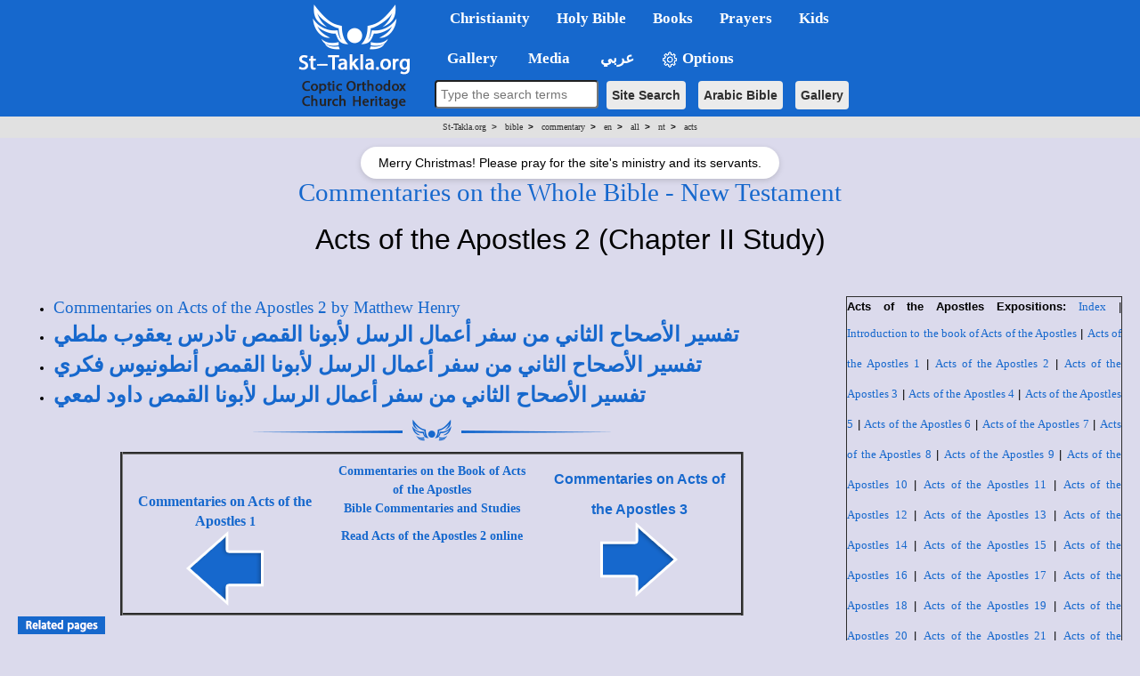

--- FILE ---
content_type: text/html; charset=windows-1256
request_url: https://st-takla.org/bible/commentary/en/all/nt/acts/ch2.html
body_size: 9417
content:
<!DOCTYPE html>
<html>
<head>
<meta property="og:title" name="description" content="Acts of the Apostles 2 Commentaries | St-Takla.org">
<meta name="keywords" content="English, Bible, dictionary, gospel, interpretation, terms, words, explain">

<meta property="og:image" itemprop="image" name="twitter:image" id="commonOpenGraphImage" content="https://st-takla.org/Pix/2019/St-Takla-org--og-image.png" />

<title> Acts of the Apostles 2 Commentaries | St-Takla.org </title>

<meta http-equiv="Content-Type"
 content="text/html; charset=windows-1252">  

<!-- og headers 2024 -->
<meta content="summary_large_image" name="twitter:card">
<meta property="og:url" content="https://st-takla.org/bible/commentary/en/all/nt/acts/ch2.html">
<meta property="og:type" content="website">
<meta property="og:site_name" content="St-Takla.org">
<meta property="fb:app_id" content="677700196384541"/>
<meta property="og:updated_time" content="2025-01-25T20:37:04+02:00" />

<script src="/resources/jquery.min.js"></script>

<link href="/resources/2019/bootstrap.min.css" rel="stylesheet">
<script src="/resources/2019/bootstrap.min.js"></script>

<!-- the following scripts till before the line of common.css moved here by Mike, Jan 2021, to make them work -->

<!-- font size -->
<script>
    // JavaScript logic to control font size
    document.addEventListener("DOMContentLoaded", function () {
        // Reference the bodytext div
        const bodytext = document.getElementById("bodytext");

        // Get initial font size
        let currentFontSize = parseFloat(window.getComputedStyle(bodytext).fontSize);

        // Decrease font size
        document.getElementById("btn-decrease3").addEventListener("click", function () {
            if (currentFontSize > 10) { // Prevent font from becoming too small
                currentFontSize -= 2;
                bodytext.style.fontSize = currentFontSize + "px";
            }
        });

        // Reset to original font size
        document.getElementById("btn-orig3").addEventListener("click", function () {
            currentFontSize = 24; // Default size
            bodytext.style.fontSize = currentFontSize + "px";
        });

        // Increase font size
        document.getElementById("btn-increase3").addEventListener("click", function () {
            if (currentFontSize < 36) { // Prevent font from becoming too large
                currentFontSize += 2;
                bodytext.style.fontSize = currentFontSize + "px";
            }
        });
    });
</script>



<!-- font size for large menu -->
<script type="text/javascript">
$(window).load(function(){
      
var $affectedElements = $("#bodytext *"); // Can be extended, ex. $("div, p, span.someClass")

// Storing the original size in a data attribute so size can be reset
$affectedElements.children().each( function(){
  var $this = $(this);
  $this.data("orig-size", $this.css("font-size") );
});

$("#btn-increase1").click(function(){
  changeFontSize(1);
})

$("#btn-decrease1").click(function(){
  changeFontSize(-1);
})

$("#btn-orig1").click(function(){
  $affectedElements.children().each( function(){
        var $this = $(this);
        $this.css( "font-size" , $this.data("orig-size") );
   });
})

function changeFontSize(direction){
    $affectedElements.children().each( function(){
        var $this = $(this);
        $this.css( "font-size" , parseInt($this.css("font-size"))+direction );
    });
}
    });
</script>


<!-- show/hide tables with images -->
  <script type="text/javascript">
    $(window).load(function(){
$(document).ready(function(){
    $("button-hide").click(function(){
        $(".table-responsive").toggle();
    });
});
    });
</script>



<link rel="stylesheet" type="text/css" href="/resources/common.css" />
<script src="/resources/common.js?v=2.3" type="text/javascript"></script>


<link rel="stylesheet" href="/resources/2019/bootstrap-dropdownhover.min.css">
<script src="/resources/2019/bootstrap-dropdownhover.min.js"></script>
<link rel="stylesheet" href="/resources/2019/animate.min.css">

<link href="/resources/2019/common-2-navbar.css" rel="stylesheet">

<script src="/resources/2019/form.js"></script>

<base target="_top">
<meta name="viewport" content="width=device-width, initial-scale=1">
<meta name="theme-color" content="#1668cd">


<!-- background color php cookie -->


<!-- background color css -->
  <style>
  body { background-color: #dbdaec; } /* Here, use the color */
  .color-btn {
    width: 200px; height: 25px;
    display: inline-block;
    cursor: pointer;
    margin: 0; padding: 0;
    border: 1px solid black;
  }
  </style>


<!-- background color js  -->
  <script>
  var setCookie = function (n, val) {
    var exdays = 30;
    var d = new Date();
    d.setTime(d.getTime() + (exdays * 24 * 60 * 60 * 1000));
    var expires = "expires=" + d.toGMTString();
    document.cookie = n + "=" + val + "; " + expires;
  };
  document.onclick = function (e) {
    if (e.target.className == 'color-btn') {
      var favColor = e.target.style.backgroundColor;
      setCookie('color', favColor);
      document.body.style.backgroundColor = favColor;
      console.log(favColor);
    }
  };
  </script>


<!-- 2024 current prayer js  -->
<script>
    function getPrayerLink() {
        const now = new Date();
        const hours = now.getHours();
        let link = "";
        let prayerName = "";

        if (hours >= 6 && hours < 9) {
            link = "/Agpeya/Agbeya_01_Prime.html";
            prayerName = "Now: 1st Hour - Prime";
        } else if (hours >= 9 && hours < 12) {
            link = "/Agpeya/Agbeya_03_Terce.html";
            prayerName = "Now: 3rd Hour - Terce";
        } else if (hours >= 12 && hours < 15) {
            link = "/Agpeya/Agbeya_06_Sext.html";
            prayerName = "Now: 6th Hour - Sext";
        }  else if (hours >= 15 && hours < 17) {
            link = "/Agpeya/Agbeya_09_None.html";
            prayerName = "Now: 9th Hour - None";
        }  else if (hours >= 17 && hours < 18) {
            link = "/Agpeya/Agbeya_11_Vespers.html";
            prayerName = "Now: 11th Hour - Vespers";
        }  else if (hours >= 18 && hours < 23) {
            link = "/Agpeya/Agbeya_12_Compline.html";
            prayerName = "Now: 12th Hour - Compline";
        }  else if (hours >= 23 && hours < 6) {
            link = "/Agpeya/Agbeya_Midnight.html";
            prayerName = "Now: Midnight";
            } else {
                link = "#"; // Default link if no matching time range
                prayerName = "No prayer available at this time";
            }

            // Update all prayer links
            const links = document.querySelectorAll(".prayer-link");
            links.forEach(linkElement => {
                linkElement.href = link;
                linkElement.innerText = prayerName;
            });
        }

        document.addEventListener("DOMContentLoaded", getPrayerLink);

</script>


<!-- breadcrumbs js -->


<!-- float1: to make it rtl for the large one / .container to make the main bar limited  / body {padding-top: 64px!important;} to add padding at top smaller navbar -->
<style>

.navbar{ font-size:17px!important; width: 100%!important;}
.dropdown-menu{margin-top: -2px; font-size:16px!important;  }
li.dropdown, li.dropdown *{font-weight: bold!important; }

.dropdown-menu>li>a:hover,.dropdown-menu>li>a:focus{background-color:#78B4EC!important;}
.dropdown-menu > li.open > a{background-color:#6A9AC6!important}


.container{width:100%!important;}

.container>.navbar-header, .container-fluid>.navbar-header, .container>.navbar-collapse, .container-fluid>.navbar-collapse {
margin-right: 0px!important;
margin-left: 0px!important;
}

.navbar {
min-height: 0px!important;
margin-bottom: 0px!important;
border-radius: 0px!important;
}

.caret2{
  border-width: 5px;
  border-style: solid;
  border-right: 5px solid transparent;
  border-color: black transparent transparent;
  width: 0;
  height: 0;
  display: inline-block;
}

.caret3{
  border-width: 5px;
  border-style: solid;
  border-right: 5px solid transparent;
  border-color: black transparent transparent;
  width: 0;
  height: 0;
  display: inline-block;
  float: left;
  margin-top: 7px;
}

.divider{
background-color:#8c8b8b !important;
}


@media (max-width: 767px) {
body {padding-top: 64px!important;}
}

h1 * {font-size: 24pt!important;}
h2 * {font-size: 22pt!important;}
h3 * {font-size: 21pt!important;}
h4 * {font-size: 19pt!important;}
h5 * {font-size: 16pt!important;}
h6 * {font-size: 14pt!important;}

</style></head>  

<body>


<!-- for smaller screens -->
<div align="center" class ="visible-xs-block ">

    <div class="bs-demo-showcase">
      <nav class="navbar navbar-material-blue navbar-fixed-top" role="navigation">
        <div class="container">

          <div class="navbar-header">
            <button type="button" class="navbar-toggle collapsed" data-toggle="collapse" data-target="#bs-example-navbar-collapse-animations">
              <span class="sr-only">Toggle navigation</span>
              <span class="icon-bar"></span>
              <span class="icon-bar"></span>
              <span class="icon-bar"></span>
            </button>
            <a href="/"><img border="0" src="/resources/2019/sts-logo-en-mobi-2.png" align="left"></a>
          </div>

          <div class="collapse navbar-collapse" id="bs-example-navbar-collapse-animations" data-hover="dropdown" data-animations="fadeInDownNew fadeInRightNew fadeInUpNew fadeInLeftNew">
            <ul class="nav navbar-nav">

<form method="GET" accept-charset="utf-8" action="/Coptic-Search-St-Takla.org/site_search.php" style="margin-top: 20px;">
    <p  align="center">
    <input type="text" name="q"  style="padding:5px; width:266px;  max-width: 500px;border-radius: 4px;" placeholder="Type the search terms" style="font-size: 16px;">
    <input type="hidden" name="op" value="and" style="font-size: 13px"><br style="display: block; margin-bottom: 10px;">
    <button type="submit" class="btn btn-search btn-search-mobile" style="font-size: 14px">Site Search</button>  
    <button type="submit"  class="btn btn-search btn-search-mobile" style="font-size: 14px" formaction="/Bibles/BibleSearch/search.php">Arabic Bible</button>  
    <button type="submit"  class="btn btn-search btn-search-mobile" style="font-size: 14px" formaction="/Gallery/search.html?q=">Gallery</button>
    </p>
</form>


<li class="dropdown"><a href="#1nav" name="1nav" class="dropdown-toggle" role="button" aria-expanded="false">Christianity</a>
<ul class="dropdown-menu" role="menu">
<li><a href="/bible/dictionary/en/g/god.html" title="">God</a></li>
<li class="divider"></li>
<li class="dropdown"><a href="#" title="">Jesus Christ <span class="caret2"></span></a>
<ul class="dropdown-menu">
<li><a href="/JESUS-index.html" title="">Who is Jesus Christ?</a></li>
<li><a href="/books/en/pope-shenouda-iii/divinity-of-christ/index.html" title="">Divinity of Christ</a></li>
<li><a href="/books/en/pope-shenouda-iii/nature-of-christ/index.html" title="">The Nature of Christ</a></li>
</ul>
</li>
<li class="dropdown"><a href="#" title="">The Coptic Orthodox Church of Egypt <span class="caret2"></span></a>
<ul class="dropdown-menu">
<li><a href="/books/en/church/synaxarium/08-bermodah/30-baramouda-mark.html" title="">Saint Mark the Evengelist</a></li>
<li><a href="/Coptic-church-1.html" title="">Brief history of the Coptic Church</a></li>
<li><a href="/Feastes-&-Special-Events/Coptic-Orthodox-Feasts-Events-Fasting.html" title="">Feasts and Events</a></li>
</ul>
</li>
<li class="dropdown"><a href="#" title="">Other Christian Denominations <span class="caret2"></span></a>
<ul class="dropdown-menu">
<li><a href="/books/en/pope-shenouda-iii/comparative-theology/index.html" title="">Comparative Theology</a></li>
</ul>
</li>
<li class="divider"></li>
<li><a href="/Links/Coptic-links-1.html" title="">Coptic Orthodox Websites Directory</a></li>
</ul>
</li>


<li class="dropdown"><a href="#2nav" name="2nav" class="dropdown-toggle" role="button" aria-expanded="false">Holy&nbsp;Bible</a>
<ul class="dropdown-menu" role="menu">
<li><a href="/Bibles/Holy-Bible.html" title="">English Bible</a></li>
<li><a href="/Holy-Bible_.html" title="">Arabic Bible</a></li>
<li><a href="/bible/dictionary/en/index.html" title="">Bible Dictionary</a></li>
<li class="divider"></li>
<li><a href="/Coptic-Bible-Maps/Holy-Bible-Map-index-01-Old-Testament.html" title="">Old Testament Maps</a></li>
<li><a href="/Coptic-Bible-Maps/Holy-Bible-Map-index-02-New-Testament.html" title="">New Testament Maps</a></li>
<li><a href="/Gallery/Bible/Maps.html" title="">Other Bible maps images</a></li>
<li class="divider"></li>
<li><a href="/Gallery/Bible.html" title="">Holy Bible Gallery</a></li>
</ul>
</li>


<li class="dropdown"><a href="#3nav" name="3nav" class="dropdown-toggle" role="button" aria-expanded="false">Books</a>
<ul class="dropdown-menu" role="menu">
<li><a href="/Bibles/Holy-Bible.html" title="">God's Book</a></li>
<li><a href="/Full-Free-Coptic-Books/00-English-Christian-Books/Christian-Coptic-Library-00-index.html" title="">Index: Coptic books in English</a></li>
<li><a href="/Full-Free-Coptic-Books/St-Takla.org_Kotob-Keptya-index-01.html" title="">Christian Arabic books</a></li>
<li><a href="/books/en/pope-shenouda-iii/index.html" title="">Pope Shenouda III English Books</a></li>
<li><a href="/books/en/ecf/index.html" title="">Ante-Nicene, Nicene and Post-Nicene Fathers</a></li>
</ul>
</li>



<li class="dropdown"><a href="#4nav" name="4nav" class="dropdown-toggle" role="button" aria-expanded="false">Prayers</a>
<ul class="dropdown-menu" role="menu">
<li><a href="/Agpeya.html" title="">Agbeya: the Coptic Book of Prayers</a></li>
<li><a href="#" class="prayer-link" >Loading...</a></li>
<li class="divider"></li>
<li><a href="/Prayers-Slawat/Online-Coptic-Prayer-Book-01-Index.html" title="">Other Prayers</a></li>
</ul>
</li>


<li class="dropdown"><a href="/Kids-Corner/Kids-index.html" class="nav-link" id="navbarDropdown" role="button" aria-haspopup="true" aria-expanded="false" title="">Kids</a></li>


<li class="dropdown"><a href="#5nav" name="5nav" class="dropdown-toggle" role="button" aria-expanded="false" title="معرض الصور Gallery">&nbsp;&nbsp;&nbsp;Gallery</a>  
<ul class="dropdown-menu" role="menu">
<li class="dropdown"><a href="#" title="">People <span class="caret2"></span></a>  
<ul class="dropdown-menu">
<li><a href="/Gallery/Jesus-Christ.html" title="">Jesus Christ Images</a></li>
<li><a href="/Gallery/Saint-Mary.html" title="">Saint Mary Images</a></li>
<li><a href="/Gallery/Angels-and-Archangels.html" title="">Angels Images</a></li>
<li><a href="/Gallery/Saints-and-Figures.html" title="">Saints Images</a></li>
<li><a href="/Gallery/Clergy.html" title="">Coptic Clergy Images</a></li>
</ul>
</li>
<li><a href="/Gallery/Bible.html" title="">Holy Bible Images</a></li>
<li><a href="/Gallery/Kids/Coloring.html" title="">Coloring Images</a></li>
<li><a href="/Gallery" title="">More Images</a></li>
<li><form method="GET"  accept-charset="utf-8" action="/Gallery/search.html?q=">
          <p style="padding-left: 15px">
          <input type="text" name="q" placeholder="Search for images" style="font-size: 13px;height:32px;border-radius:4px;"> <!-- orginal fontsize only -->
          <input type="hidden" name="op" value="and" style="font-size: 13px">
          <button type="submit" class="btn btn-primary btn-search" style="font-size: 14px">Gallery Search</button></p>
      </form></li>
</ul>
</li>


<li class="dropdown"><a href="#6nav" name="6nav" class="dropdown-toggle" role="button" aria-expanded="false">&nbsp;Media</a>
<ul class="dropdown-menu" role="menu">
<li><a href="/Multimedia/001-Carols-index.html" title="">Spiritual Songs</a></li>
<li><a href="/Multimedia/002-Hymns-index.html" title="">Coptic Hymns</a></li>
<li><a href="/Multimedia/003-Masses-index.html" title="">Holy Liturgies</a></li>
<li><a href="/Multimedia/004-Sermons-index.html" title="">Ar. Sermons</a></li>
<li><a href="/Multimedia/005-Praise-index.html" title="">Praise</a></li>
<li><a href="/Multimedia/006-Agpeya-index.html" title="">Audio Agbeya</a></li>
<li><a href="/Multimedia/008-Midis-index.html" title="">.midi files</a></li>
<li><a href="/Multimedia/011-Coptic-Orthodox-Spiritual-Music.html" title="">Hymns music</a></li>
<li><a href="/Gallery/" title="">Gallery</a></li>
<li class="dropdown"><a href="#" title="">Downloads <span class="caret2"></span></a>
<ul class="dropdown-menu">
<li><a href="/Download-Software-Free/Coptic_Downloads_Ta7mil___Christian_&_Coptic_Free-Fonts_01.html" title="">Coptic Fonts</a></li>
<li><a href="/Download-Software-Free/Coptic_Downloads_Ta7mil___Christian_&_Coptic_Free-Icons-ico_01.html" title="">.ico files</a></li>
</ul>
</li>
</ul>
</li>


<li class="dropdown"><a href="/P-1_.html" class="nav-link" id="navbarDropdown" role="button" aria-haspopup="true" aria-expanded="false" title="النسخة العربية من الموقع Arabic version of the website">&nbsp;عربي</a></li>


<li class="dropdown" style="margin-bottom: 75px;"><a href="#8nav" name="8nav" class="nav-link" id="navbarDropdown" role="button" aria-haspopup="true" aria-expanded="false" title=""><img border="0" src="/resources/2019/gear.png" width="20" height ="20"> Options</a>
<ul class="dropdown-menu" role="menu">
<li class="dropdown"><a href="#" title="">Background color (to be saved) <span class="caret2"></span></a>
  <ul class="dropdown-menu">      <li style="text-align: center!important;"><button class="color-btn" style="background-color: #dbdaec"></button></li>
          <li style="text-align: center!important;"><button class="color-btn" style="background-color: #bccbde"></button></li>
          <li style="text-align: center!important;"><button class="color-btn" style="background-color: #c2dde6"></button></li>
          <li style="text-align: center!important;"><button class="color-btn" style="background-color: #C2E5C6"></button></li>
          <li style="text-align: center!important;"><button class="color-btn" style="background-color: #c5d5cb"></button></li>
          <li style="text-align: center!important;"><button class="color-btn" style="background-color: #e3e0cf"></button></li>
          <li style="text-align: center!important;"><button class="color-btn" style="background-color: #e6e9f0"></button></li>
          <li style="text-align: center!important;"><button class="color-btn" style="background-color: #f8e5e5"></button></li>
          <li style="text-align: center!important;"><button class="color-btn" style="background-color: #ffffff"></button></li>
      </ul>
</li>
<li class="divider"></li>
<li class="dropdown"><a href="#" title="">Font Size <span class="caret2"></span></a>
<ul class="dropdown-menu">
<li><a href="#" id="btn-decrease3">Smaller font size</a></li>
<li><a href="#" id="btn-orig3">Default font size</a></li>
<li><a href="#" id="btn-increase3">Larger font size</a></li>
</ul>
</li>
<li class="divider"></li>
<li><button-hide style="color: white">&nbsp;&nbsp;&nbsp;&nbsp;&nbsp;Show/Hide Images and Tables</button></li>
</ul>
</li>


</ul>
</div>
</div>
</nav>
</div>


<div id="rcorners3" dir="ltr" style="margin-right: -20px!important; margin-left: -20px!important; width: auto!important;"><span class='bc0'><a href='/'>St-Takla.org</a> <b>&nbsp;>&nbsp;&nbsp;</b></span> <span class='bc1'><a href='/bible/'>bible</a> <b>&nbsp;>&nbsp;&nbsp;</b></span> <span class='bc2'><a href='/bible/commentary/'>commentary</a> <b>&nbsp;>&nbsp;&nbsp;</b></span> <span class='bc3'><a href='/bible/commentary/en/'>en</a> <b>&nbsp;>&nbsp;&nbsp;</b></span> <span class='bc4'><a href='/bible/commentary/en/all/'>all</a> <b>&nbsp;>&nbsp;&nbsp;</b></span> <span class='bc5'><a href='/bible/commentary/en/all/nt/'>nt</a> <b>&nbsp;>&nbsp;&nbsp;</b></span> <span class='bc6'><a href='/bible/commentary/en/all/nt/acts/'>acts</a></span></div>


<!-- Prayer Message Overlay (Mobile) -->
<div id="prayerMessageMob" style="
    margin: 5px auto;
    display: none;
    background: white;
    border-radius: 20px;
    padding: 4px 10px;
    font-size: 13px;
    font-family: Arial, sans-serif;
    box-shadow: 0 1px 3px rgba(0,0,0,0.1);
    width: fit-content;
    text-align: center;
">
  Merry Christmas! Please pray for the site's ministry and its servants.
</div>

<script>
function setCookieMob(name, value, days) {
  var d = new Date();
  d.setTime(d.getTime() + (days*24*60*60*1000));
  document.cookie = name + "=" + value + ";expires=" + d.toUTCString() + ";path=/";
}
function getCookieMob(name) {
  var cname = name + "=";
  var decoded = decodeURIComponent(document.cookie);
  var ca = decoded.split(';');
  for (var i=0;i<ca.length;i++) {
    var c = ca[i].trim();
    if (c.indexOf(cname) == 0) return c.substring(cname.length,c.length);
  }
  return "";
}

window.addEventListener("load", function() {
  if (!getCookieMob("prayerMessageShownMob")) {
    var msgMob = document.getElementById("prayerMessageMob");
    if (msgMob) {
      msgMob.style.display = "block";
      setTimeout(function(){ msgMob.style.display="none"; }, 10000);
      setCookieMob("prayerMessageShownMob", "yes", 30);
    }
  }
});
</script>


</div>



<!-- main bar -->
<div style="height: 150px; width: 100%; margin-bottom: 50px" class ="visible-md-block visible-lg-block visible-sm-block">
<div style="background-color: #1668cd;  height: 132px; width: 100%; float: right; margin-right: -20px!important; margin-left: -20px!important; position: absolute" class ="visible-md-block visible-lg-block visible-sm-block">

<div align="center" class ="visible-md-block visible-lg-block visible-sm-block">
<table border="0" cellspacing="0" cellpadding="0" >
<tr>
<td rowspan="2" bgcolor="#1668cd">
<a href="/"><img border="0" src="/resources/2019/sts-logo-en.png"></a>
</td>

<td>


    <div class="bs-demo-showcase">
      <nav class="navbar navbar-material-blue " role="navigation" >
        <div class="container">

          <div class="collapse navbar-collapse" id="bs-example-navbar-collapse-animations" data-hover="dropdown" data-animations="fadeInDownNew fadeInRightNew fadeInUpNew fadeInLeftNew">
            <ul class="nav navbar-nav float1">



<li class="dropdown"><a href="#" class="dropdown-toggle" role="button" aria-expanded="false">Christianity</a>
<ul class="dropdown-menu" role="menu">
<li><a href="/bible/dictionary/en/g/god.html" title="">God</a></li>
<li class="divider"></li>
<li class="dropdown"><a href="#" title="">Jesus Christ <span class="caret2"></span></a>
<ul class="dropdown-menu">
<li><a href="/JESUS-index.html" title="">Who is Jesus Christ?</a></li>
<li><a href="/books/en/pope-shenouda-iii/divinity-of-christ/index.html" title="">Divinity of Christ</a></li>
<li><a href="/books/en/pope-shenouda-iii/nature-of-christ/index.html" title="">The Nature of Christ</a></li>
</ul>
</li>
<li class="dropdown"><a href="#" title="">The Coptic Orthodox Church of Egypt <span class="caret2"></span></a>
<ul class="dropdown-menu">
<li><a href="/books/en/church/synaxarium/08-bermodah/30-baramouda-mark.html" title="">Saint Mark the Evengelist</a></li>
<li><a href="/Coptic-church-1.html" title="">Brief history of the Coptic Church</a></li>
<li><a href="/Feastes-&-Special-Events/Coptic-Orthodox-Feasts-Events-Fasting.html" title="">Feasts and Events</a></li>
</ul>
</li>
<li class="dropdown"><a href="#" title="">Other Christian Denominations <span class="caret2"></span></a>
<ul class="dropdown-menu">
<li><a href="/books/en/pope-shenouda-iii/comparative-theology/index.html" title="">Comparative Theology</a></li>
</ul>
</li>
<li class="divider"></li>
<li><a href="/Links/Coptic-links-1.html" title="">Coptic Orthodox Websites Directory</a></li>
</ul>
</li>


<li class="dropdown"><a href="#" class="dropdown-toggle" role="button" aria-expanded="false">Holy&nbsp;Bible</a>
<ul class="dropdown-menu" role="menu">
<li><a href="/Bibles/Holy-Bible.html" title="">English Bible</a></li>
<li><a href="/Holy-Bible_.html" title="">Arabic Bible</a></li>
<li><a href="/bible/dictionary/en/index.html" title="">Bible Dictionary</a></li>
<li class="divider"></li>
<li><a href="/Coptic-Bible-Maps/Holy-Bible-Map-index-01-Old-Testament.html" title="">Old Testament Maps</a></li>
<li><a href="/Coptic-Bible-Maps/Holy-Bible-Map-index-02-New-Testament.html" title="">New Testament Maps</a></li>
<li><a href="/Gallery/Bible/Maps.html" title="">Other Bible maps images</a></li>
<li class="divider"></li>
<li><a href="/Gallery/Bible.html" title="">Holy Bible Gallery</a></li>
</ul>
</li>


<li class="dropdown"><a href="#" class="dropdown-toggle" role="button" aria-expanded="false">Books</a>
<ul class="dropdown-menu" role="menu">
<li><a href="/Bibles/Holy-Bible.html" title="">God's Book</a></li>
<li><a href="/Full-Free-Coptic-Books/00-English-Christian-Books/Christian-Coptic-Library-00-index.html" title="">Index: Coptic books in English</a></li>
<li><a href="/Full-Free-Coptic-Books/St-Takla.org_Kotob-Keptya-index-01.html" title="">Christian Arabic books</a></li>
<li><a href="/books/en/pope-shenouda-iii/index.html" title="">Pope Shenouda III English Books</a></li>
<li><a href="/books/en/ecf/index.html" title="">Ante-Nicene, Nicene and Post-Nicene Fathers</a></li>
</ul>
</li>



<li class="dropdown"><a href="#" class="dropdown-toggle" role="button" aria-expanded="false">Prayers</a>
<ul class="dropdown-menu" role="menu">
<li><a href="/Agpeya.html" title="">Agbeya: the Coptic Book of Prayers</a></li>
<li><a href="#" class="prayer-link" >Loading...</a></li>
<li class="divider"></li>
<li><a href="/Prayers-Slawat/Online-Coptic-Prayer-Book-01-Index.html" title="">Other Prayers</a></li>
</ul>
</li>


<li class="dropdown"><a href="/Kids-Corner/Kids-index.html" class="nav-link" id="navbarDropdown" role="button" aria-haspopup="true" aria-expanded="false" title="">Kids</a></li>


</ul>
</div>
</div>
</nav>
</div>

</td></tr>





<!-- Large Navbar 2: 2019 -->
<tr><td>

<div class="bs-demo-showcase">
      <nav class="navbar navbar-material-blue2" role="navigation">
        <div class="container">
          <div  id="bs-example-navbar-collapse-animations" data-hover="dropdown" data-animations="fadeInDownNew fadeInRightNew fadeInUpNew fadeInLeftNew">
            <ul class="nav navbar-nav float1">




<li class="dropdown"><a href="#" class="dropdown-toggle" role="button" aria-expanded="false" title="معرض الصور Gallery">&nbsp;&nbsp;&nbsp;Gallery</a>  
<ul class="dropdown-menu" role="menu">
<li class="dropdown"><a href="#" title="">People <span class="caret2"></span></a>  
<ul class="dropdown-menu">
<li><a href="/Gallery/Jesus-Christ.html" title="">Jesus Christ Images</a></li>
<li><a href="/Gallery/Saint-Mary.html" title="">Saint Mary Images</a></li>
<li><a href="/Gallery/Angels-and-Archangels.html" title="">Angels Images</a></li>
<li><a href="/Gallery/Saints-and-Figures.html" title="">Saints Images</a></li>
<li><a href="/Gallery/Clergy.html" title="">Coptic Clergy Images</a></li>
</ul>
</li>
<li><a href="/Gallery/Bible.html" title="">Holy Bible Images</a></li>
<li><a href="/Gallery/Kids/Coloring.html" title="">Coloring Images</a></li>
<li><a href="/Gallery" title="">More Images</a></li>
<li><form method="GET"  accept-charset="utf-8" style="white-space: nowrap;" action="/Gallery/search.html?q=">
          <p style="padding-left: 15px">
          <input type="text" name="q"  placeholder="Search gallery" style="font-size: 13px;height:35px;border-radius:4px; padding-left:5px" size="15"">
          <input type="hidden" name="op" value="and" style="font-size: 13px">
          <button type="submit" class="btn btn-primary" style="font-size: 14px; margin-right: 10px;">Search</button></p>
      </form></li>
</ul>
</li>


<li class="dropdown"><a href="#" class="dropdown-toggle" role="button" aria-expanded="false">&nbsp;Media</a>
<ul class="dropdown-menu" role="menu">
<li><a href="/Multimedia/001-Carols-index.html" title="">Spiritual Songs</a></li>
<li><a href="/Multimedia/002-Hymns-index.html" title="">Coptic Hymns</a></li>
<li><a href="/Multimedia/003-Masses-index.html" title="">Holy Liturgies</a></li>
<li><a href="/Multimedia/004-Sermons-index.html" title="">Ar. Sermons</a></li>
<li><a href="/Multimedia/005-Praise-index.html" title="">Praise</a></li>
<li><a href="/Multimedia/006-Agpeya-index.html" title="">Audio Agbeya</a></li>
<li><a href="/Multimedia/008-Midis-index.html" title="">.midi files</a></li>
<li><a href="/Multimedia/011-Coptic-Orthodox-Spiritual-Music.html" title="">Hymns music</a></li>
<li><a href="/Gallery/" title="">Gallery</a></li>
<li class="dropdown"><a href="#" title="">Downloads <span class="caret2"></span></a>
<ul class="dropdown-menu">
<li><a href="/Download-Software-Free/Coptic_Downloads_Ta7mil___Christian_&_Coptic_Free-Fonts_01.html" title="">Coptic Fonts</a></li>
<li><a href="/Download-Software-Free/Coptic_Downloads_Ta7mil___Christian_&_Coptic_Free-Icons-ico_01.html" title="">.ico files</a></li>
</ul>
</li>
</ul>
</li>


<li class="dropdown"><a href="/P-1_.html" class="nav-link" id="navbarDropdown" role="button" aria-haspopup="true" aria-expanded="false" title="النسخة العربية من الموقع Arabic version of the website">&nbsp;عربي</a></li>


<li class="dropdown"><a href="#" class="nav-link" id="navbarDropdown" role="button" aria-haspopup="true" aria-expanded="false" title=""><img border="0" src="/resources/2019/gear.png" width="20" height ="20"> Options</a>
<ul class="dropdown-menu" role="menu">
<li class="dropdown"><a href="#" title="">Background color (to be saved) <span class="caret2"></span></a>
  <ul class="dropdown-menu">      <li style="text-align: center!important;"><button class="color-btn" style="background-color: #dbdaec"></button></li>
          <li style="text-align: center!important;"><button class="color-btn" style="background-color: #bccbde"></button></li>
          <li style="text-align: center!important;"><button class="color-btn" style="background-color: #c2dde6"></button></li>
          <li style="text-align: center!important;"><button class="color-btn" style="background-color: #C2E5C6"></button></li>
          <li style="text-align: center!important;"><button class="color-btn" style="background-color: #c5d5cb"></button></li>
          <li style="text-align: center!important;"><button class="color-btn" style="background-color: #e3e0cf"></button></li>
          <li style="text-align: center!important;"><button class="color-btn" style="background-color: #e6e9f0"></button></li>
          <li style="text-align: center!important;"><button class="color-btn" style="background-color: #f8e5e5"></button></li>
          <li style="text-align: center!important;"><button class="color-btn" style="background-color: #ffffff"></button></li>
      </ul>
</li>
<li class="divider"></li>
<li class="dropdown"><a href="#" title="">Font Size <span class="caret2"></span></a>
<ul class="dropdown-menu">
<li><a href="#" id="btn-decrease1">Smaller font size</a></li>
<li><a href="#" id="btn-orig1">Default font size</a></li>
<li><a href="#" id="btn-increase1">Larger font size</a></li>
</ul>
</li>
<li class="divider"></li>
<li><button-hide>&nbsp;&nbsp;&nbsp;&nbsp;&nbsp;Show/Hide Images and Tables</button></li>
</ul>
</li>


</ul>
</div>
</div>
<div class="search">
<form method="GET" accept-charset="utf-8" action="/Coptic-Search-St-Takla.org/site_search.php" style="font-size: 16px; margin: -20px;">
    <p  align="center"" style="margin-left: 10px;" >
    <input type="text" name="q" size="20" style="height:32px;padding-top: 1px;margin-top: 0px;padding-right: 5px; padding-left: 5px; border-radius: 4px; font-size: 14px !important" placeholder="Type the search terms" style="font-size: 16px;">
    <input type="hidden" name="op" value="and" style="font-size: 13px">
    <button type="submit" class="btn btn-search" style="font-size: 14px">Site Search</button>
    <button type="submit" class="btn btn-search" style="font-size: 14px" formaction="/Bibles/BibleSearch/search.php">Arabic Bible</button>
    <button type="submit" class="btn btn-search" style="font-size: 14px" formaction="/Gallery/search.html?q=">Gallery</button>
    </p>
</form>
</div>					 
</nav>
</div>

</td></tr>

<tr style="line-height: 5px!important">
<td></td><td>&nbsp;</td>
</tr>
<tr>
<td></td>

<td>

</td>

</tr>
</table>
</div>
<center><div dir="ltr"><div id="rcorners3"><span class='bc0'><a href='/'>St-Takla.org</a> <b>&nbsp;>&nbsp;&nbsp;</b></span> <span class='bc1'><a href='/bible/'>bible</a> <b>&nbsp;>&nbsp;&nbsp;</b></span> <span class='bc2'><a href='/bible/commentary/'>commentary</a> <b>&nbsp;>&nbsp;&nbsp;</b></span> <span class='bc3'><a href='/bible/commentary/en/'>en</a> <b>&nbsp;>&nbsp;&nbsp;</b></span> <span class='bc4'><a href='/bible/commentary/en/all/'>all</a> <b>&nbsp;>&nbsp;&nbsp;</b></span> <span class='bc5'><a href='/bible/commentary/en/all/nt/'>nt</a> <b>&nbsp;>&nbsp;&nbsp;</b></span> <span class='bc6'><a href='/bible/commentary/en/all/nt/acts/'>acts</a></span></div></div></center>


<!-- Prayer Message Overlay (Desktop) -->
<div id="prayerMessage" style="
    margin: 10px auto;
    display: none;
    background: white;
    border-radius: 30px;
    padding: 8px 20px;
    font-size: 14px;
    font-family: Arial, sans-serif;
    box-shadow: 0 2px 6px rgba(0,0,0,0.15);
    width: fit-content;
    text-align: center;
">
  Merry Christmas! Please pray for the site's ministry and its servants.
</div>

<script>
function setCookie(name, value, days) {
  var d = new Date();
  d.setTime(d.getTime() + (days*24*60*60*1000));
  document.cookie = name + "=" + value + ";expires=" + d.toUTCString() + ";path=/";
}
function getCookie(name) {
  var cname = name + "=";
  var decoded = decodeURIComponent(document.cookie);
  var ca = decoded.split(';');
  for (var i=0;i<ca.length;i++) {
    var c = ca[i].trim();
    if (c.indexOf(cname) == 0) return c.substring(cname.length,c.length);
  }
  return "";
}

window.addEventListener("load", function() {
  if (!getCookie("prayerMessageShown")) {
    var msg = document.getElementById("prayerMessage");
    if (msg) {
      msg.style.display = "block";
      setTimeout(function(){ msg.style.display="none"; }, 10000);
      setCookie("prayerMessageShown", "yes", 30);
    }
  }
});
</script>



</div>
</div>


<div id="bodytext">

  <h2 align="center">
<a href="../../../index.html" style="text-decoration: none">
<span style="font-size: 25pt">Commentaries on the Whole Bible 
- New Testament</span></a></h2>
            
<div align="center">
  <h1><a href="https://st-takla.org/" style="text-decoration: none">
<span style="font-size: 24pt"><font color="#000000" face="Arial">Acts of the Apostles 2 (Chapter&nbsp;II 
Study)</font></span></a></h1>
  </div>
<div align="justify">
  
<p>
<font face="Arial" style="font-size: 14pt">&nbsp;</font></p>
<table border="1" width="25%" align="right" bgcolor="#C0C0C0">
<tr>
<td>
<font size="2" FACE="Arial"> 
<b>Acts of the Apostles Expositions:</b> <a href="index.html">Index</a> |
<a href="intro.html">Introduction to the book of Acts of the Apostles</a> | </font>
<span lang="en-us">
<font FACE="Arial (Arabic)" SIZE="5"><span LANG="AR-EG">
<font SIZE="5">
<span LANG="en-us">
<font FACE="Arial" SIZE="5">
                <font size="2">
<a href="ch1.html">
Acts of the Apostles 1</a> | 
<a href="ch2.html">
Acts of the Apostles 2</a> 
| 
<a href="ch3.html">
Acts of the Apostles 3</a> 
| 
<a href="ch4.html">
Acts of the Apostles 4</a> 
| 
<a href="ch5.html">
Acts of the Apostles 5</a> 
| 
<a href="ch6.html">
Acts of the Apostles 6</a> 
| 
<a href="ch7.html">
Acts of the Apostles 7</a> 
| 
<a href="ch8.html">
Acts of the Apostles 8</a> 
| 
<a href="ch9.html">
Acts of the Apostles 9</a> 
| 
<a href="ch10.html">
Acts of the Apostles 10</a> 
| 
<a href="ch11.html">
Acts of the Apostles 11</a> 
| 
<a href="ch12.html">
Acts of the Apostles 12</a> 
| 
<a href="ch13.html">
Acts of the Apostles 13</a> 
| 
<a href="ch14.html">
Acts of the Apostles 14</a> 
| 
<a href="ch15.html">
Acts of the Apostles 15</a> 
| 
<a href="ch16.html">
Acts of the Apostles 16</a> 
| 
<a href="ch17.html">
Acts of the Apostles 17</a> 
| 
<a href="ch18.html">
Acts of the Apostles 18</a> 
| 
<a href="ch19.html">
Acts of the Apostles 19</a> 
| 
<a href="ch20.html">
Acts of the Apostles 20</a> 
| 
<a href="ch21.html">
Acts of the Apostles 21</a> 
| 
<a href="ch22.html">
Acts of the Apostles 22</a> 
| 
<a href="ch23.html">
Acts of the Apostles 23</a> 
| 
<a href="ch24.html">
Acts of the Apostles 24</a> 
| 
<a href="ch25.html">
Acts of the Apostles 25</a> 
| 
<a href="ch26.html">
Acts of the Apostles 26</a> 
| 
<a href="ch27.html">
Acts of the Apostles 27</a> 
| 
<a href="ch28.html">
Acts of the Apostles 28</a></font></font></span></font></span></font></span><p>
<font size="2" FACE="Arial"> 
<b>Acts of the Apostles full text:</b>
<span LANG="en-us">
<a href="../../../../../../Bibles/BibleSearch/showChapter.php?book=54&chapter=1">
Acts of the Apostles 1</a> | 
<a href="../../../../../../Bibles/BibleSearch/showChapter.php?book=54&chapter=2">
Acts of the Apostles 2</a> 
| 
<a href="../../../../../../Bibles/BibleSearch/showChapter.php?book=54&chapter=3">
Acts of the Apostles 3</a> 
| 
<a href="../../../../../../Bibles/BibleSearch/showChapter.php?book=54&chapter=4">
Acts of the Apostles 4</a> 
| 
<a href="../../../../../../Bibles/BibleSearch/showChapter.php?book=54&chapter=5">
Acts of the Apostles 5</a> 
| 
<a href="../../../../../../Bibles/BibleSearch/showChapter.php?book=54&chapter=6">
Acts of the Apostles 6</a> 
| 
<a href="../../../../../../Bibles/BibleSearch/showChapter.php?book=54&chapter=7">
Acts of the Apostles 7</a> 
| 
<a href="../../../../../../Bibles/BibleSearch/showChapter.php?book=54&chapter=8">
Acts of the Apostles 8</a> 
| 
<a href="../../../../../../Bibles/BibleSearch/showChapter.php?book=54&chapter=9">
Acts of the Apostles 9</a> 
| 
<a href="../../../../../../Bibles/BibleSearch/showChapter.php?book=54&chapter=10">
Acts of the Apostles 10</a> 
| 
<a href="../../../../../../Bibles/BibleSearch/showChapter.php?book=54&chapter=11">
Acts of the Apostles 11</a> 
| 
<a href="../../../../../../Bibles/BibleSearch/showChapter.php?book=54&chapter=12">
Acts of the Apostles 12</a> 
| 
<a href="../../../../../../Bibles/BibleSearch/showChapter.php?book=54&chapter=13">
Acts of the Apostles 13</a> 
| 
<a href="../../../../../../Bibles/BibleSearch/showChapter.php?book=54&chapter=14">
Acts of the Apostles 14</a> 
| 
<a href="../../../../../../Bibles/BibleSearch/showChapter.php?book=54&chapter=15">
Acts of the Apostles 15</a> 
| 
<a href="../../../../../../Bibles/BibleSearch/showChapter.php?book=54&chapter=16">
Acts of the Apostles 16</a> 
| 
<a href="../../../../../../Bibles/BibleSearch/showChapter.php?book=54&chapter=17">
Acts of the Apostles 17</a> 
| 
<a href="../../../../../../Bibles/BibleSearch/showChapter.php?book=54&chapter=18">
Acts of the Apostles 18</a> 
| 
<a href="../../../../../../Bibles/BibleSearch/showChapter.php?book=54&chapter=19">
Acts of the Apostles 19</a> 
| 
<a href="../../../../../../Bibles/BibleSearch/showChapter.php?book=54&chapter=20">
Acts of the Apostles 20</a> 
| 
<a href="../../../../../../Bibles/BibleSearch/showChapter.php?book=54&chapter=21">
Acts of the Apostles 21</a> 
| 
<a href="../../../../../../Bibles/BibleSearch/showChapter.php?book=54&chapter=22">
Acts of the Apostles 22</a> 
| 
<a href="../../../../../../Bibles/BibleSearch/showChapter.php?book=54&chapter=23">
Acts of the Apostles 23</a> 
| 
<a href="../../../../../../Bibles/BibleSearch/showChapter.php?book=54&chapter=24">
Acts of the Apostles 24</a> 
| 
<a href="../../../../../../Bibles/BibleSearch/showChapter.php?book=54&chapter=25">
Acts of the Apostles 25</a> 
| 
<a href="../../../../../../Bibles/BibleSearch/showChapter.php?book=54&chapter=26">
Acts of the Apostles 26</a> 
| 
<a href="../../../../../../Bibles/BibleSearch/showChapter.php?book=54&chapter=27">
Acts of the Apostles 27</a> 
| 
<a href="../../../../../../Bibles/BibleSearch/showChapter.php?book=54&chapter=28">
Acts of the Apostles 28</a></span></font></td>
</tr>
</table>
<p>
<ul>
<li>
                <font FACE="Arial" style="font-size: 14pt">
<span LANG="en-us">
<a href="../../../nt/matthew-henry/acts/ch2.html">
Commentaries on Acts of the Apostles 2 by Matthew Henry</a></span></font></li>
<li>
                    <span style="font-weight: 700; font-size: 18pt" lang="ar-eg">
                    <a href="../../../../../../pub_Bible-Interpretations/Holy-Bible-Tafsir-02-New-Testament/Father-Tadros-Yacoub-Malaty/05-Sefr-A3mal-El-Rosol/Tafseer-Sefr-Aamal-Al-Rosul__01-Chapter-02.html">&#1578;&#1601;&#1587;&#1610;&#1585;
                    &#1575;&#1604;&#1571;&#1589;&#1581;&#1575;&#1581; &#1575;&#1604;&#1579;&#1575;&#1606;&#1610; &#1605;&#1606; &#1587;&#1601;&#1585; &#1571;&#1593;&#1605;&#1575;&#1604; &#1575;&#1604;&#1585;&#1587;&#1604; &#1604;&#1571;&#1576;&#1608;&#1606;&#1575; &#1575;&#1604;&#1602;&#1605;&#1589; &#1578;&#1575;&#1583;&#1585;&#1587; &#1610;&#1593;&#1602;&#1608;&#1576; 
&#1605;&#1604;&#1591;&#1610;</a></span></li>
<li>
                    <span style="font-weight: 700; font-size: 18pt" lang="ar-eg">
                    <a href="../../../../../../pub_Bible-Interpretations/Holy-Bible-Tafsir-02-New-Testament/Father-Antonious-Fekry/05-Sefr-A3mal-El-Rosol/Tafseer-Sefr-Aamal-Al-Rosul__01-Chapter-02.html">&#1578;&#1601;&#1587;&#1610;&#1585;
                    &#1575;&#1604;&#1571;&#1589;&#1581;&#1575;&#1581; &#1575;&#1604;&#1579;&#1575;&#1606;&#1610; &#1605;&#1606; &#1587;&#1601;&#1585; &#1571;&#1593;&#1605;&#1575;&#1604; &#1575;&#1604;&#1585;&#1587;&#1604; &#1604;&#1571;&#1576;&#1608;&#1606;&#1575; &#1575;&#1604;&#1602;&#1605;&#1589; 
&#1571;&#1606;&#1591;&#1608;&#1606;&#1610;&#1608;&#1587; &#1601;&#1603;&#1585;&#1610;</a></span></li>
<li>
                    <span style="font-weight: 700; font-size: 18pt" lang="ar-eg">
                    <a href="../../../../ar/nt/fr-dawood-lamey/acts-of-the-apostles/chapter-02.html">&#1578;&#1601;&#1587;&#1610;&#1585;
                    &#1575;&#1604;&#1571;&#1589;&#1581;&#1575;&#1581; &#1575;&#1604;&#1579;&#1575;&#1606;&#1610; &#1605;&#1606; &#1587;&#1601;&#1585; &#1571;&#1593;&#1605;&#1575;&#1604; &#1575;&#1604;&#1585;&#1587;&#1604; &#1604;&#1571;&#1576;&#1608;&#1606;&#1575; &#1575;&#1604;&#1602;&#1605;&#1589; &#1583;&#1575;&#1608;&#1583; &#1604;&#1605;&#1593;&#1610;</a></span></li>
</ul>
<p align="center" dir="RTL">
<b>
    <img border="0" src="../../../../../../Pix/2019/St-Takla-org--divider.png" class="img-responsive" alt="St-Takla.org                     Divider of Saint TaklaHaymanot's website &#1601;&#1575;&#1589;&#1604; - &#1605;&#1608;&#1602;&#1593; &#1575;&#1604;&#1571;&#1606;&#1576;&#1575; &#1578;&#1603;&#1604;&#1575;&#1607;&#1610;&#1605;&#1575;&#1606;&#1608;&#1578;"></b></p>

  </div>
            
<center>   
                      
<center>             

<b>

<div align="center">
  <table class="toccolours table table-responsive table-footer" style="MARGIN: 0px auto; BORDER-COLLAPSE: collapse" cellSpacing="0" cellPadding="4" border="3" width="50%">
    <tr style="TEXT-ALIGN: center">
      <td width="33%" style="vertical-align:bottom">
<font face="Arial">
<a id="prev" href="ch1.html">
<span style="font-size:12pt">
<b>Commentaries on Acts of the Apostles 
      </span>
      1<span LANG="en-us"><br>
      </span>
      </b> </span><span LANG="en-us">

<span LANG="en-us">

<b> 
<span LANG="en-us">

<font SIZE="3">
      <img border="0" src="../../../../../../Pix/2019/St-Takla-org_Previous-Arrow.png" class="img-responsive" alt="Previous" width="87" height="84"></font></a></span></b></span></span></a></font><span LANG="en-us"><span LANG="en-us"></td>
      </span>
      </span>
      <td style="TEXT-ALIGN: center" width="34%">
      <p dir="ltr"><span style="font-weight: 700"><font face="Arial">
<a href="index.html">
Commentaries on the Book of Acts of the Apostles</a></font></span><br>
<font face="Arial"><a href="../../../all-nt.html">Bible Commentaries and Studies</a></font></p>
<p dir="ltr"><b><font face="Arial">
<a href="../../../../../../Bibles/BibleSearch/showChapter.php?book=54&chapter=2">Read Acts of the Apostles 2 
online</a></font></b></p></td>
      <span LANG="en-us">
      <td width="33%" style="vertical-align:bottom">
      <p dir="ltr">

<b>
    <a id="next" href="ch3.html"><font face="Arial" SIZE="5">
<span style="font-size:12pt">
<span LANG="en-us">

Commentaries on</span>
      Acts of the Apostles 3</span></font><font face="Arial"><span style="font-size: 12pt"><br>
      </span> 
<span LANG="en-us"> 
<font SIZE="3"> 
      <img border="0" src="../../../../../../Pix/2019/St-Takla-org_Next-Arrow.png" class="img-responsive" width="87" height="84" alt="Next"></font></span></font></a></b></td>
    </tr>
  </table>
                </div>
</span>
</font></b>
<p dir="ltr"  align="justify">
<img border="0" src="../../../../../../Pix/Related.jpg" alt="Related pages and articles at St-Takla.org" width="98" height="20"></p>
<ul dir="ltr">
<li dir="ltr">
<p dir="ltr"  align="justify">
<b>
<a href="https://st-takla.org/zJ/index.php/component/katamaros/?sm=3-1&c=&iday=&imonth=&iyear=&dbl=en">English Bible Search</a> | </b>
<span lang="en-us">
<a href="../../../../../../Bibles/BibleSearch/search.php"><b>Arabic 
Bible Search</b></a></span></p></li>
<li dir="ltr">
<p dir="ltr"  align="justify">
<b>
<a href="../../../../../dictionary/en/index.html">English Bible 
Dictionary</a> |
<a href="../../../../../../Full-Free-Coptic-Books/FreeCopticBooks-002-Holy-Arabic-Bible-Dictionary/Kamous-Al-Engeel-index.html">
Arabic Bible Dictionary</a></b></p></li>
<li dir="ltr">
<p dir="ltr"  align="justify">
<a href="../../../../../../Coptic-Bible-Maps/Holy-Bible-Map-index-00.html"><b>
Bible Maps</b></a></p></li>
<li dir="ltr">
<p dir="ltr"  align="justify">
<b><a href="https://st-takla.org/Gallery/Bible.html">Bible Gallery and 
Bible Illustrations</a> (thousands of images)</b></p></li>
</ul>

<hr class="style-two">
</div>

<!-- footer -->
</small>


<p dir="ltr" align="center"><b>
<span style="font-size: 9pt"><a href="/Bibles/Holy-Bible.html">Bible</a> |
<a href="https://st-takla.org/zJ/index.php/en-readings-katamaros">Daily Readings</a> 
| <a href="/Agpeya.html">Agbeya</a> |
<a href="/Full-Free-Coptic-Books/00-English-Christian-Books/Christian-Coptic-Library-00-index.html">
Books</a> |
<a href="/Lyrics-Spiritual-Songs/Spiritual_Songs_Lyrics_000-Index.html">Lyrics</a> 
| <a href="/Gallery">Gallery</a> | <a href="/Multimedia/_Multimedia-index.html">
Media</a> | <a href="/Links/Coptic-links-1.html">Links</a></span></b>


<!-- div for search popup -->
<div id="s" 
   style="display:none; 
      position:absolute;
      background-color: white; left:10px; top:59px"
	onmouseup="search('url')">
</div>


<!-- echo url at the bottom -->
<p align="center" style="word-wrap: break-word;"><font size="1"><a href = "https://st-takla.org/bible/commentary/en/all/nt/acts/ch2.html" style="text-decoration: none">https://st-takla.org/bible/commentary/en/all/nt/acts/ch2.html</a></font></p>



<!-- short url at the bottom - March 2023 + edited Jan 2025 -->

    <p align="center" dir="ltr">
        <font size="2">
            <span id="copyText" style="cursor: pointer; color: blue;">Short URL (link): </span>
<button id="copyButton" style="margin-left: 10px; cursor: pointer; background-color: #b7a8d6; border: none; border-radius: 25px; color: black; box-shadow: 0 4px 8px rgba(0, 0, 0, 0.1); transition: background-color 0.3s;">Copy</button>
            <span id="copiedMessage" style="display: none; color: green; font-size: 12px; margin-left: 10px; position: absolute;">Copied</span>
            <br>
            <a href='https://tak.la/dvvzts2'>tak.la/dvvzts2</a>
        </font>
    </p>

    <script>
        function copyToClipboardURL() {
            // Create a temporary input element
            const tempInput = document.createElement('input');
            tempInput.value = 'tak.la/dvvzts2';
            document.body.appendChild(tempInput);

            // Select and copy the text
            tempInput.select();

            try {
                const success = document.execCommand('copy');
                if (!success) {
                    throw new Error('Failed to copy text using execCommand');
                }
            } catch (err) {
                // Handle errors silently
            }

            // Remove the temporary input
            document.body.removeChild(tempInput);

            // Show the copied message
            const copiedMessage = document.getElementById('copiedMessage');
            copiedMessage.style.display = 'inline';

            // Hide the message after 2 seconds
            setTimeout(function() {
                copiedMessage.style.display = 'none';
            }, 2000);
        }

        // Ensure the DOM is fully loaded before attaching event listeners
        document.addEventListener('DOMContentLoaded', function() {
            const copyText = document.getElementById('copyText');
            const copyButton = document.getElementById('copyButton');

            if (copyText && copyButton) {
                copyText.addEventListener('click', copyToClipboardURL);
                copyButton.addEventListener('click', copyToClipboardURL);
            }
        });
    </script>
    
</body>
</html>

